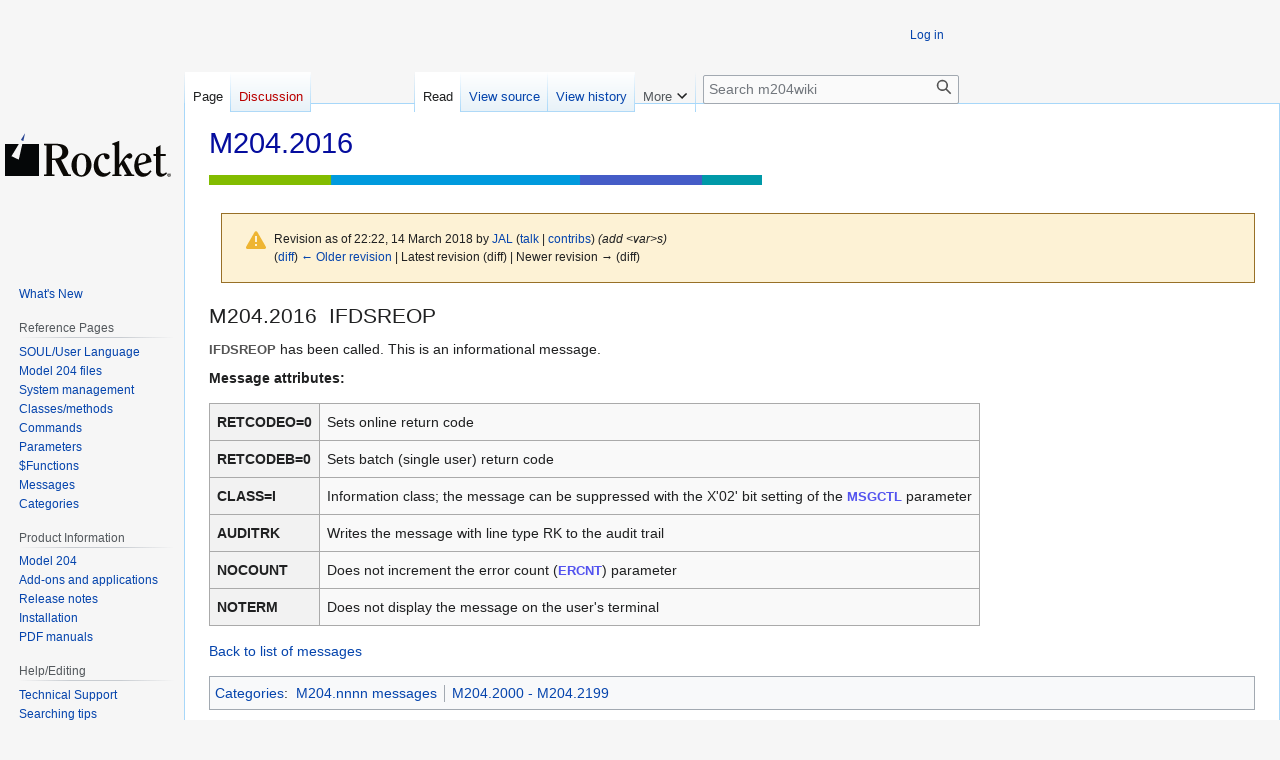

--- FILE ---
content_type: text/html; charset=UTF-8
request_url: https://m204wiki.rocketsoftware.com/index.php?title=M204.2016&oldid=113212
body_size: 21593
content:
<!DOCTYPE html>
<html class="client-nojs" lang="en" dir="ltr">
<head>
<meta charset="UTF-8">
<title>M204.2016 - m204wiki</title>
<script>(function(){var className="client-js";var cookie=document.cookie.match(/(?:^|; )m204wikimwclientpreferences=([^;]+)/);if(cookie){cookie[1].split('%2C').forEach(function(pref){className=className.replace(new RegExp('(^| )'+pref.replace(/-clientpref-\w+$|[^\w-]+/g,'')+'-clientpref-\\w+( |$)'),'$1'+pref+'$2');});}document.documentElement.className=className;}());RLCONF={"wgBreakFrames":false,"wgSeparatorTransformTable":["",""],"wgDigitTransformTable":["",""],"wgDefaultDateFormat":"dmy","wgMonthNames":["","January","February","March","April","May","June","July","August","September","October","November","December"],"wgRequestId":"aWrG0--1V88V6ioh0OPPKgAAA9Y","wgCanonicalNamespace":"","wgCanonicalSpecialPageName":false,"wgNamespaceNumber":0,"wgPageName":"M204.2016","wgTitle":"M204.2016","wgCurRevisionId":113212,"wgRevisionId":113212,"wgArticleId":22808,"wgIsArticle":true,"wgIsRedirect":false,"wgAction":"view","wgUserName":null,"wgUserGroups":["*"],"wgCategories":["M204.nnnn messages","M204.2000 - M204.2199"],"wgPageViewLanguage":"en","wgPageContentLanguage":"en","wgPageContentModel":"wikitext","wgRelevantPageName":"M204.2016","wgRelevantArticleId":22808,"wgIsProbablyEditable":false,"wgRelevantPageIsProbablyEditable":false,"wgRestrictionEdit":[],"wgRestrictionMove":[]};
RLSTATE={"site.styles":"ready","user.styles":"ready","user":"ready","user.options":"loading","mediawiki.codex.messagebox.styles":"ready","mediawiki.action.styles":"ready","mediawiki.interface.helpers.styles":"ready","skins.vector.styles.legacy":"ready"};RLPAGEMODULES=["site","mediawiki.page.ready","skins.vector.legacy.js"];</script>
<script>(RLQ=window.RLQ||[]).push(function(){mw.loader.impl(function(){return["user.options@12s5i",function($,jQuery,require,module){mw.user.tokens.set({"patrolToken":"+\\","watchToken":"+\\","csrfToken":"+\\"});
}];});});</script>
<link rel="stylesheet" href="/load.php?lang=en&amp;modules=mediawiki.action.styles%7Cmediawiki.codex.messagebox.styles%7Cmediawiki.interface.helpers.styles%7Cskins.vector.styles.legacy&amp;only=styles&amp;skin=vector">
<script async="" src="/load.php?lang=en&amp;modules=startup&amp;only=scripts&amp;raw=1&amp;skin=vector"></script>
<meta name="ResourceLoaderDynamicStyles" content="">
<link rel="stylesheet" href="/load.php?lang=en&amp;modules=site.styles&amp;only=styles&amp;skin=vector">
<meta name="generator" content="MediaWiki 1.43.1">
<meta name="robots" content="noindex,nofollow,max-image-preview:standard">
<meta name="format-detection" content="telephone=no">
<meta name="viewport" content="width=1120">
<link rel="search" type="application/opensearchdescription+xml" href="/rest.php/v1/search" title="m204wiki (en)">
<link rel="EditURI" type="application/rsd+xml" href="https://m204wiki.rocketsoftware.com/api.php?action=rsd">
<link rel="alternate" type="application/atom+xml" title="m204wiki Atom feed" href="/index.php?title=Special:RecentChanges&amp;feed=atom">
</head>
<body class="skin-vector-legacy mediawiki ltr sitedir-ltr mw-hide-empty-elt ns-0 ns-subject page-M204_2016 rootpage-M204_2016 skin-vector action-view"><div id="mw-page-base" class="noprint"></div>
<div id="mw-head-base" class="noprint"></div>
<div id="content" class="mw-body" role="main">
	<a id="top"></a>
	<div id="siteNotice"></div>
	<div class="mw-indicators">
	</div>
	<h1 id="firstHeading" class="firstHeading mw-first-heading"><span class="mw-page-title-main">M204.2016</span></h1>
	<div id="bodyContent" class="vector-body">
		<div id="siteSub" class="noprint">From m204wiki</div>
		<div id="contentSub"><div id="mw-content-subtitle"><div class="cdx-message cdx-message--block cdx-message--warning mw-revision"><span class="cdx-message__icon"></span><div class="cdx-message__content"><div id="mw-revision-info">Revision as of 22:22, 14 March 2018 by <a href="/index.php?title=User:JAL" class="mw-userlink" title="User:JAL" data-mw-revid="113212"><bdi>JAL</bdi></a> <span class="mw-usertoollinks">(<a href="/index.php?title=User_talk:JAL" class="mw-usertoollinks-talk" title="User talk:JAL">talk</a> | <a href="/index.php?title=Special:Contributions/JAL" class="mw-usertoollinks-contribs" title="Special:Contributions/JAL">contribs</a>)</span> <span class="comment">(add &lt;var&gt;s)</span></div><div id="mw-revision-nav">(<a href="/index.php?title=M204.2016&amp;diff=prev&amp;oldid=113212" title="M204.2016">diff</a>) <a href="/index.php?title=M204.2016&amp;direction=prev&amp;oldid=113212" title="M204.2016">← Older revision</a> | Latest revision (diff) | Newer revision → (diff)</div></div></div></div></div>
		<div id="contentSub2"></div>
		
		<div id="jump-to-nav"></div>
		<a class="mw-jump-link" href="#mw-head">Jump to navigation</a>
		<a class="mw-jump-link" href="#searchInput">Jump to search</a>
		<div id="mw-content-text" class="mw-body-content"><div class="mw-content-ltr mw-parser-output" lang="en" dir="ltr"><p><span class="msgtext">M204.2016&#160; IFDSREOP</span>
</p>
<p>
<var>IFDSREOP</var> has been called. This is an informational message. 
</p>
<p><b>Message attributes:</b>
</p>
<table class="thJustBold">
<tbody><tr><th>RETCODEO=0</th><td>Sets online return code</td></tr>
<tr><th>RETCODEB=0</th><td>Sets batch (single user) return code</td></tr>
<tr><th>CLASS=I</th><td>Information class; the message can be suppressed with the X'02' bit setting of the <var><a href="/index.php?title=MSGCTL_parameter" title="MSGCTL parameter">MSGCTL</a></var> parameter</td></tr>
<tr><th>AUDITRK</th><td>Writes the message with line type RK to the audit trail</td></tr>
<tr><th>NOCOUNT</th><td>Does not increment the error count (<var><a href="/index.php?title=ERCNT_parameter" title="ERCNT parameter">ERCNT</a></var>) parameter</td></tr>
<tr><th>NOTERM</th><td>Does not display the message on the user's terminal</td></tr>
</tbody></table>
<p><a href="/index.php?title=List_of_Model_204_messages#M204.2016" title="List of Model 204 messages">Back to list of messages</a>
</p>
<!-- 
NewPP limit report
Cached time: 20260116062959
Cache expiry: 86400
Reduced expiry: false
Complications: []
CPU time usage: 0.005 seconds
Real time usage: 0.007 seconds
Preprocessor visited node count: 7/1000000
Post‐expand include size: 844/2097152 bytes
Template argument size: 0/2097152 bytes
Highest expansion depth: 2/100
Expensive parser function count: 0/100
Unstrip recursion depth: 0/20
Unstrip post‐expand size: 0/5000000 bytes
-->
<!--
Transclusion expansion time report (%,ms,calls,template)
100.00%    3.717      1 -total
 50.37%    1.872      1 Template:M204.2016_footer
 47.38%    1.761      1 Template:M204.2016_skeleton
-->

<!-- Saved in parser cache with key m204wiki:pcache:idhash:22808-0!canonical and timestamp 20260116062959 and revision id 113212. Rendering was triggered because: page-view
 -->
</div>
<div class="printfooter" data-nosnippet="">Retrieved from "<a dir="ltr" href="https://m204wiki.rocketsoftware.com/index.php?title=M204.2016&amp;oldid=113212">https://m204wiki.rocketsoftware.com/index.php?title=M204.2016&amp;oldid=113212</a>"</div></div>
		<div id="catlinks" class="catlinks" data-mw="interface"><div id="mw-normal-catlinks" class="mw-normal-catlinks"><a href="/index.php?title=Special:Categories" title="Special:Categories">Categories</a>: <ul><li><a href="/index.php?title=Category:M204.nnnn_messages" title="Category:M204.nnnn messages">M204.nnnn messages</a></li><li><a href="/index.php?title=Category:M204.2000_-_M204.2199" title="Category:M204.2000 - M204.2199">M204.2000 - M204.2199</a></li></ul></div></div>
	</div>
</div>

<div id="mw-navigation">
	<h2>Navigation menu</h2>
	<div id="mw-head">
		
<nav id="p-personal" class="mw-portlet mw-portlet-personal vector-user-menu-legacy vector-menu" aria-labelledby="p-personal-label"  >
	<h3
		id="p-personal-label"
		
		class="vector-menu-heading "
	>
		<span class="vector-menu-heading-label">Personal tools</span>
	</h3>
	<div class="vector-menu-content">
		
		<ul class="vector-menu-content-list">
			
			<li id="pt-login" class="mw-list-item"><a href="/index.php?title=Special:UserLogin&amp;returnto=M204.2016&amp;returntoquery=oldid%3D113212" title="You are encouraged to log in; however, it is not mandatory [o]" accesskey="o"><span>Log in</span></a></li>
		</ul>
		
	</div>
</nav>

		<div id="left-navigation">
			
<nav id="p-namespaces" class="mw-portlet mw-portlet-namespaces vector-menu-tabs vector-menu-tabs-legacy vector-menu" aria-labelledby="p-namespaces-label"  >
	<h3
		id="p-namespaces-label"
		
		class="vector-menu-heading "
	>
		<span class="vector-menu-heading-label">Namespaces</span>
	</h3>
	<div class="vector-menu-content">
		
		<ul class="vector-menu-content-list">
			
			<li id="ca-nstab-main" class="selected mw-list-item"><a href="/index.php?title=M204.2016" title="View the content page [c]" accesskey="c"><span>Page</span></a></li><li id="ca-talk" class="new mw-list-item"><a href="/index.php?title=Talk:M204.2016&amp;action=edit&amp;redlink=1" rel="discussion" class="new" title="Discussion about the content page (page does not exist) [t]" accesskey="t"><span>Discussion</span></a></li>
		</ul>
		
	</div>
</nav>

			
<nav id="p-variants" class="mw-portlet mw-portlet-variants emptyPortlet vector-menu-dropdown vector-menu" aria-labelledby="p-variants-label"  >
	<input type="checkbox"
		id="p-variants-checkbox"
		role="button"
		aria-haspopup="true"
		data-event-name="ui.dropdown-p-variants"
		class="vector-menu-checkbox"
		aria-labelledby="p-variants-label"
	>
	<label
		id="p-variants-label"
		
		class="vector-menu-heading "
	>
		<span class="vector-menu-heading-label">English</span>
	</label>
	<div class="vector-menu-content">
		
		<ul class="vector-menu-content-list">
			
			
		</ul>
		
	</div>
</nav>

		</div>
		<div id="right-navigation">
			
<nav id="p-views" class="mw-portlet mw-portlet-views vector-menu-tabs vector-menu-tabs-legacy vector-menu" aria-labelledby="p-views-label"  >
	<h3
		id="p-views-label"
		
		class="vector-menu-heading "
	>
		<span class="vector-menu-heading-label">Views</span>
	</h3>
	<div class="vector-menu-content">
		
		<ul class="vector-menu-content-list">
			
			<li id="ca-view" class="selected mw-list-item"><a href="/index.php?title=M204.2016"><span>Read</span></a></li><li id="ca-viewsource" class="mw-list-item"><a href="/index.php?title=M204.2016&amp;action=edit" title="This page is protected.&#10;You can view its source [e]" accesskey="e"><span>View source</span></a></li><li id="ca-history" class="mw-list-item"><a href="/index.php?title=M204.2016&amp;action=history" title="Past revisions of this page [h]" accesskey="h"><span>View history</span></a></li>
		</ul>
		
	</div>
</nav>

			
<nav id="p-cactions" class="mw-portlet mw-portlet-cactions emptyPortlet vector-menu-dropdown vector-menu" aria-labelledby="p-cactions-label"  title="More options" >
	<input type="checkbox"
		id="p-cactions-checkbox"
		role="button"
		aria-haspopup="true"
		data-event-name="ui.dropdown-p-cactions"
		class="vector-menu-checkbox"
		aria-labelledby="p-cactions-label"
	>
	<label
		id="p-cactions-label"
		
		class="vector-menu-heading "
	>
		<span class="vector-menu-heading-label">More</span>
	</label>
	<div class="vector-menu-content">
		
		<ul class="vector-menu-content-list">
			
			
		</ul>
		
	</div>
</nav>

			
<div id="p-search" role="search" class="vector-search-box-vue  vector-search-box-show-thumbnail vector-search-box-auto-expand-width vector-search-box">
	<h3 >Search</h3>
	<form action="/index.php" id="searchform" class="vector-search-box-form">
		<div id="simpleSearch"
			class="vector-search-box-inner"
			 data-search-loc="header-navigation">
			<input class="vector-search-box-input"
				 type="search" name="search" placeholder="Search m204wiki" aria-label="Search m204wiki" autocapitalize="sentences" title="Search m204wiki [f]" accesskey="f" id="searchInput"
			>
			<input type="hidden" name="title" value="Special:Search">
			<input id="mw-searchButton"
				 class="searchButton mw-fallbackSearchButton" type="submit" name="fulltext" title="Search the pages for this text" value="Search">
			<input id="searchButton"
				 class="searchButton" type="submit" name="go" title="Go to a page with this exact name if it exists" value="Go">
		</div>
	</form>
</div>

		</div>
	</div>
	
<div id="mw-panel" class="vector-legacy-sidebar">
	<div id="p-logo" role="banner">
		<a class="mw-wiki-logo" href="/index.php?title=M204wiki_main_page"
			title="Visit the main page"></a>
	</div>
	
<nav id="p- " class="mw-portlet mw-portlet- vector-menu-portal portal vector-menu" aria-labelledby="p- -label"  >
	<h3
		id="p- -label"
		
		class="vector-menu-heading "
	>
		<span class="vector-menu-heading-label"> </span>
	</h3>
	<div class="vector-menu-content">
		
		<ul class="vector-menu-content-list">
			
			<li id="n-What&#039;s-New" class="mw-list-item"><a href="/index.php?title=What%27s_new"><span>What&#039;s New</span></a></li>
		</ul>
		
	</div>
</nav>

	
<nav id="p-Reference_Pages" class="mw-portlet mw-portlet-Reference_Pages vector-menu-portal portal vector-menu" aria-labelledby="p-Reference_Pages-label"  >
	<h3
		id="p-Reference_Pages-label"
		
		class="vector-menu-heading "
	>
		<span class="vector-menu-heading-label">Reference Pages</span>
	</h3>
	<div class="vector-menu-content">
		
		<ul class="vector-menu-content-list">
			
			<li id="n-SOUL/User-Language" class="mw-list-item"><a href="/index.php?title=SOUL"><span>SOUL/User Language</span></a></li><li id="n-Model-204-files" class="mw-list-item"><a href="/index.php?title=Category:Model_204_files"><span>Model 204 files</span></a></li><li id="n-System-management" class="mw-list-item"><a href="/index.php?title=Category:System_management"><span>System management</span></a></li><li id="n-Classes/methods" class="mw-list-item"><a href="/index.php?title=Lists_of_classes_and_methods"><span>Classes/methods</span></a></li><li id="n-Commands" class="mw-list-item"><a href="/index.php?title=Category:Commands"><span>Commands</span></a></li><li id="n-Parameters" class="mw-list-item"><a href="/index.php?title=List_of_Model_204_parameters"><span>Parameters</span></a></li><li id="n-$Functions" class="mw-list-item"><a href="/index.php?title=SOUL_$functions"><span>$Functions</span></a></li><li id="n-Messages" class="mw-list-item"><a href="/index.php?title=M204wiki_main_page#Messages"><span>Messages</span></a></li><li id="n-Categories" class="mw-list-item"><a href="https://m204wiki.rocketsoftware.com/index.php?title=Special:Categories&amp;offset=&amp;limit=500" rel="nofollow"><span>Categories</span></a></li>
		</ul>
		
	</div>
</nav>

<nav id="p-Product_Information" class="mw-portlet mw-portlet-Product_Information vector-menu-portal portal vector-menu" aria-labelledby="p-Product_Information-label"  >
	<h3
		id="p-Product_Information-label"
		
		class="vector-menu-heading "
	>
		<span class="vector-menu-heading-label">Product Information</span>
	</h3>
	<div class="vector-menu-content">
		
		<ul class="vector-menu-content-list">
			
			<li id="n-Model-204" class="mw-list-item"><a href="/index.php?title=Model_204"><span>Model 204</span></a></li><li id="n-Add-ons-and-applications" class="mw-list-item"><a href="/index.php?title=Model_204_add-ons_and_applications"><span>Add-ons and applications</span></a></li><li id="n-Release-notes" class="mw-list-item"><a href="/index.php?title=Release_notes"><span>Release notes</span></a></li><li id="n-Installation" class="mw-list-item"><a href="/index.php?title=Installation"><span>Installation</span></a></li><li id="n-PDF-manuals" class="mw-list-item"><a href="/index.php?title=Model_204_documentation"><span>PDF manuals</span></a></li>
		</ul>
		
	</div>
</nav>

<nav id="p-Help-Editing" class="mw-portlet mw-portlet-Help-Editing vector-menu-portal portal vector-menu" aria-labelledby="p-Help-Editing-label"  >
	<h3
		id="p-Help-Editing-label"
		
		class="vector-menu-heading "
	>
		<span class="vector-menu-heading-label">Help/Editing</span>
	</h3>
	<div class="vector-menu-content">
		
		<ul class="vector-menu-content-list">
			
			<li id="n-Technical-Support" class="mw-list-item"><a href="/index.php?title=Contacting_Rocket_Software_Technical_Support"><span>Technical Support</span></a></li><li id="n-Searching-tips" class="mw-list-item"><a href="/index.php?title=Searching_M204wiki"><span>Searching tips</span></a></li><li id="n-Method-search" class="mw-list-item"><a href="http://sirius-software.com/search_methods" rel="nofollow"><span>Method search</span></a></li><li id="n-Editing-guide" class="mw-list-item"><a href="/index.php?title=Updating_M204wiki"><span>Editing guide</span></a></li>
		</ul>
		
	</div>
</nav>

<nav id="p-tb" class="mw-portlet mw-portlet-tb vector-menu-portal portal vector-menu" aria-labelledby="p-tb-label"  >
	<h3
		id="p-tb-label"
		
		class="vector-menu-heading "
	>
		<span class="vector-menu-heading-label">Tools</span>
	</h3>
	<div class="vector-menu-content">
		
		<ul class="vector-menu-content-list">
			
			<li id="t-whatlinkshere" class="mw-list-item"><a href="/index.php?title=Special:WhatLinksHere/M204.2016" title="A list of all wiki pages that link here [j]" accesskey="j"><span>What links here</span></a></li><li id="t-recentchangeslinked" class="mw-list-item"><a href="/index.php?title=Special:RecentChangesLinked/M204.2016" rel="nofollow" title="Recent changes in pages linked from this page [k]" accesskey="k"><span>Related changes</span></a></li><li id="t-specialpages" class="mw-list-item"><a href="/index.php?title=Special:SpecialPages" title="A list of all special pages [q]" accesskey="q"><span>Special pages</span></a></li><li id="t-print" class="mw-list-item"><a href="javascript:print();" rel="alternate" title="Printable version of this page [p]" accesskey="p"><span>Printable version</span></a></li><li id="t-permalink" class="mw-list-item"><a href="/index.php?title=M204.2016&amp;oldid=113212" title="Permanent link to this revision of this page"><span>Permanent link</span></a></li><li id="t-info" class="mw-list-item"><a href="/index.php?title=M204.2016&amp;action=info" title="More information about this page"><span>Page information</span></a></li>
		</ul>
		
	</div>
</nav>

<nav id="p-Toolbox" class="mw-portlet mw-portlet-Toolbox vector-menu-portal portal vector-menu" aria-labelledby="p-Toolbox-label"  >
	<h3
		id="p-Toolbox-label"
		
		class="vector-menu-heading "
	>
		<span class="vector-menu-heading-label">Tools</span>
	</h3>
	<div class="vector-menu-content">
		
		<ul class="vector-menu-content-list">
			
			<li id="n-What-links-here" class="mw-list-item"><a href="https://m204wiki.rocketsoftware.com/index.php?title=Special:WhatLinksHere&amp;target=M204.2016" rel="nofollow"><span>What links here</span></a></li><li id="n-recentchanges" class="mw-list-item"><a href="/index.php?title=Special:RecentChanges" title="A list of recent changes in the wiki [r]" accesskey="r"><span>Recent changes</span></a></li><li id="n-Upload-file" class="mw-list-item"><a href="https://m204wiki.rocketsoftware.com/index.php?title=Special:Upload" rel="nofollow"><span>Upload file</span></a></li><li id="n-Special-pages" class="mw-list-item"><a href="https://m204wiki.rocketsoftware.com/index.php?title=Special:SpecialPages" rel="nofollow"><span>Special pages</span></a></li>
		</ul>
		
	</div>
</nav>

<nav id="p-Print" class="mw-portlet mw-portlet-Print vector-menu-portal portal vector-menu" aria-labelledby="p-Print-label"  >
	<h3
		id="p-Print-label"
		
		class="vector-menu-heading "
	>
		<span class="vector-menu-heading-label">Print</span>
	</h3>
	<div class="vector-menu-content">
		
		<ul class="vector-menu-content-list">
			
			<li id="n-Print-this-page" class="mw-list-item"><a href="https://m204wiki.rocketsoftware.com/index.php?title=M204.2016&amp;printable=yes" rel="nofollow"><span>Print this page</span></a></li>
		</ul>
		
	</div>
</nav>

	
</div>

</div>

<footer id="footer" class="mw-footer" >
	<ul id="footer-info">
	<li id="footer-info-lastmod"> This page was last edited on 14 March 2018, at 22:22.</li>
</ul>

	<ul id="footer-places">
	<li id="footer-places-privacy"><a href="/index.php?title=M204wiki:Privacy_policy">Privacy policy</a></li>
	<li id="footer-places-about"><a href="/index.php?title=M204wiki_main_page">m204wiki main page</a></li>
	<li id="footer-places-disclaimers"><a href="/index.php?title=M204wiki:Terms_of_use">Terms of use</a></li>
</ul>

	<ul id="footer-icons" class="noprint">
	<li id="footer-poweredbyico"><a href="https://www.mediawiki.org/" class="cdx-button cdx-button--fake-button cdx-button--size-large cdx-button--fake-button--enabled"><img src="/resources/assets/poweredby_mediawiki.svg" alt="Powered by MediaWiki" width="88" height="31" loading="lazy"></a></li>
</ul>

</footer>

<script>(RLQ=window.RLQ||[]).push(function(){mw.config.set({"wgBackendResponseTime":156,"wgPageParseReport":{"limitreport":{"cputime":"0.005","walltime":"0.007","ppvisitednodes":{"value":7,"limit":1000000},"postexpandincludesize":{"value":844,"limit":2097152},"templateargumentsize":{"value":0,"limit":2097152},"expansiondepth":{"value":2,"limit":100},"expensivefunctioncount":{"value":0,"limit":100},"unstrip-depth":{"value":0,"limit":20},"unstrip-size":{"value":0,"limit":5000000},"timingprofile":["100.00%    3.717      1 -total"," 50.37%    1.872      1 Template:M204.2016_footer"," 47.38%    1.761      1 Template:M204.2016_skeleton"]},"cachereport":{"timestamp":"20260116062959","ttl":86400,"transientcontent":false}}});});</script>
</body>
</html>